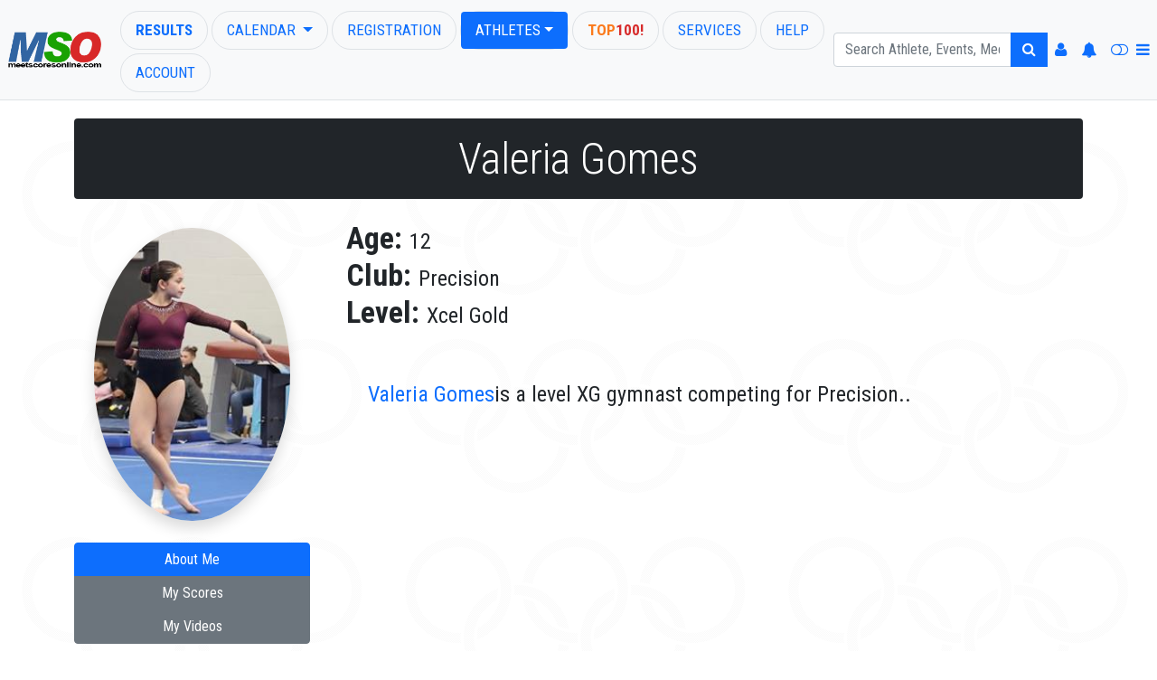

--- FILE ---
content_type: text/html; charset=utf-8
request_url: https://meetscoresonline.com/Athlete/777401
body_size: 30866
content:
<!DOCTYPE html><!DOCTYPE HTML><html>
   <head>
      <meta http-equiv="Content-Type" content="text/html; charset=utf-8">
      <meta name="google-site-verification" content="pSn1X_96zkhH3wbDkbKl-5azhJPlA3CX8CoElSA5q6M">
      <meta name="viewport" content="width=device-width, initial-scale=1.0, user-scalable=yes">
      <title>Valeria Gomes Gymnast Precision</title>
      
      <!--** wbt:metatags.description **********-->
      
      <meta name="description" value="Meet Scores Online Usa Gymnastics Meet Scores and gymnastics stats Online including meet results statistics and JO National Results for Invitationals Championships regionals state and national gymnastics scores online. Find USA Gymnastics meet scores and results. Upload and save your gymnastics meet scores and results. Find gymnastics events and meet information for USAG sanctioned events.">
      
      <!--** wbt:metatags.keywords **********-->
      
      <meta name="keywords" value="meet scores, meet scores online, gymnastic scores, gymnastic meet scores, gymnastic results, gymnastics results, online gymnastic scores, online gymnastic results, live gymnastic scores, live gymnastic results, usa gymnastic scores, usa gymnastic meet results usa gymastics meet scores, real-time gymnastic scores, real-time meet results,">
      
      <!--** wbt:metatags.custom **********-->
      
      <meta property="og:title" content="Valeria Gomes - Official Gymnastic Profile">
      <meta property="og:site_name" content="MeetScoresOnline Athlete Profile">
      <meta property="og:url" content="http://meetscoresonline.com/Athlete/777401">
      <meta property="og:image" content="https://www3.meetscoresonline.com/AthleteProfiles/Profile-777401/Photos/profile-777401-valeriagomes-004.jpg">
      <link rel="shortcut icon" href="/favicon.png">
      
      <!--** wbt:bootstrap **********-->
      
      <link href="https://cdn.jsdelivr.net/npm/bootstrap@5.0.0-beta1/dist/css/bootstrap.min.css" rel="stylesheet" integrity="sha384-giJF6kkoqNQ00vy+HMDP7azOuL0xtbfIcaT9wjKHr8RbDVddVHyTfAAsrekwKmP1" crossorigin="anonymous">
      <link href="https://stackpath.bootstrapcdn.com/font-awesome/4.6.3/css/font-awesome.min.css" rel="stylesheet" integrity="sha384-T8Gy5hrqNKT+hzMclPo118YTQO6cYprQmhrYwIiQ/3axmI1hQomh7Ud2hPOy8SP1" crossorigin="anonymous">
      <link rel="stylesheet" href="https://www3.meetscoresonline.com/ProjectFLX/Documents/bootstrap-legacy.css?v=1.2">
      <link rel="stylesheet" href="https://www3.meetscoresonline.com/ProjectFLX/Documents/bootstrap4-override.css"><script type="text/javascript">
            window.wbt = window.wbt || {
            };
            wbt.WebsiteThemeDefaults = {
            };
            wbt.WebsiteThemeDefaults.DefaulltCSS = 'https://cdn.jsdelivr.net/npm/bootstrap@5.0.0-beta1/dist/css/bootstrap.min.css';
            wbt.WebsiteThemeDefaults.DefaultIntegrity = 'sha384-giJF6kkoqNQ00vy+HMDP7azOuL0xtbfIcaT9wjKHr8RbDVddVHyTfAAsrekwKmP1';</script>
      
      <!--** wbt:style **********-->
      
      <link rel="stylesheet" type="text/css" href="https://www3.meetscoresonline.com/ProjectFLX/Documents/WBT_STYLE.css">
      <link rel="stylesheet" type="text/css" href="https://www3.meetscoresonline.com/ProjectFLX/Documents/social-buttons.css">
      <link rel="stylesheet" type="text/css" href="https://www3.meetscoresonline.com/ProjectFLX/Documents/social-buttons.css">
      <link href="https://fonts.googleapis.com/css?family=Roboto+Condensed:400,700,700italic,400italic,300,300italic" rel="stylesheet" type="text/css">
      <link href="https://www3.meetscoresonline.com/Resources/Library.Style/mso.Template.017.css" rel="stylesheet" type="text/css">
      <link rel="stylesheet" type="text/css" href="https://www3.meetscoresonline.com/Resources/projectFlx/style/bid-banners.001.css">
      <link rel="stylesheet" type="text/css" href="https://www3.meetscoresonline.com/Resources/projectFlx/style/custom-share.css">
      <link rel="stylesheet" type="text/css" href="https://www3.meetscoresonline.com/Resources/projectFlx/style/default.046.css">
      <link rel="stylesheet" type="text/css" href="https://www3.meetscoresonline.com/Resources/projectFlx/style/featured-gymnast.css">
      <link rel="stylesheet" type="text/css" href="https://www3.meetscoresonline.com/Resources/projectFlx/style/flex-row.css">
      <link rel="stylesheet" type="text/css" href="https://www3.meetscoresonline.com/Resources/projectFlx/style/intl-mag.002.css">
      <link rel="stylesheet" type="text/css" href="https://www3.meetscoresonline.com/Resources/projectFlx/style/media.css">
      <link rel="stylesheet" type="text/css" href="https://www3.meetscoresonline.com/Resources/projectFlx/style/right-sub-menu.001.css">
      <link rel="stylesheet" type="text/css" href="https://www3.meetscoresonline.com/Resources/projectFlx/style/triangle-breadcrumbs.css">
      <link rel="stylesheet" type="text/css" href="https://www3.meetscoresonline.com/Resources/projectFlx/Athlete/style/Athlete.010.css">
      <link rel="stylesheet" type="text/css" href="https://www3.meetscoresonline.com/Resources/projectFlx/Athlete/style/admin.css">
      <link rel="stylesheet" type="text/css" href="https://www3.meetscoresonline.com/Resources/projectFlx/Athlete/style/gallery.css">
      <link rel="stylesheet" type="text/css" href="https://www3.meetscoresonline.com/Resources/projectFlx/Athlete/style/profiles.002.css">
      <link rel="stylesheet" type="text/css" href="https://www3.meetscoresonline.com/Resources/projectFlx/Athlete/style/video-mgr.css">
      <link rel="stylesheet" href="https://www3.meetscoresonline.com/Resources/projectFlx/Results/Style/mso.results.006.css" type="text/css">
      <style type="text/css">
			.transparent {
			background-color: rgba(255,255,255,0.2);
			color: #FFFFFF;
			}
			body.custom-profile #photos,
			body.custom-profile .videos-container {
			background-color: rgba(255,255,255,0.2)	!important;
			color: #FFFFFF							!important;
			}
			body.custom-profile [contenteditable] {
			color:#000000;
			}
		</style>
      
      <!--** wbt:javascript **********-->
      <script src="https://www3.meetscoresonline.com/ProjectFLX/Bootstrap/prototype-1.7.3.x.js"></script><script src="https://www3.meetscoresonline.com/ProjectFLX/Bootstrap/scriptaculous/effects.js"></script><script src="https://www3.meetscoresonline.com/ProjectFLX/Bootstrap/scriptaculous/builder.js"></script><script src="https://www3.meetscoresonline.com/ProjectFLX/Bootstrap/scriptaculous/controls.js"></script><script src="https://www3.meetscoresonline.com/ProjectFLX/Bootstrap/scriptaculous/dragdrop.js"></script><script src="https://www3.meetscoresonline.com/ProjectFLX/Bootstrap/scriptaculous/slider.js"></script><script src="https://www3.meetscoresonline.com/ProjectFLX/Bootstrap/scriptaculous/sound.js"></script><script src="https://www3.meetscoresonline.com/ProjectFLX/Bootstrap/protobootstrap__132490265329769314(a).js"></script><script src="https://www3.meetscoresonline.com/ProjectFLX/Bootstrap/modal_prototype.js"></script><script src="https://www3.meetscoresonline.com/ProjectFLX/Documents/event.simulate.js" type="text/javascript"></script><script src="https://www3.meetscoresonline.com/ProjectFLX/Documents/WBT_SCRIPT.js?v=3.1" type="text/javascript"></script><script src="https://www3.meetscoresonline.com/ProjectFLX/Documents/WBT_COUNTDOWN.js?1.1" type="text/javascript"></script>
      
      <!--** Embeded javascript **********-->
      
      <script src="https://www3.meetscoresonline.com/Resources/Library.Jscript/markdown.js"></script>
      <script src="https://www3.meetscoresonline.com/Resources/Library.Jscript/rangy_1.2.3/rangy-core.js"></script>
      <script src="https://www3.meetscoresonline.com/Resources/Library.Jscript/mso.Projects.Base.010.js"></script>
      <script src="https://www3.meetscoresonline.com/Resources/Library.Jscript/mso.Projects.014.js"></script>
      <script src="https://www3.meetscoresonline.com/Resources/Library.Jscript/Prototype-json-cors.js"></script>
      <script src="https://www3.meetscoresonline.com/Resources/Library.Jscript/mso.Common.044.js"></script>
      <script src="https://www3.meetscoresonline.com/Resources/Library.Jscript/mso.Journal.001.js"></script>
      <script src="https://www3.meetscoresonline.com/Resources/Library.Jscript/mso.BaseForms.js"></script>
      <script src="https://www3.meetscoresonline.com/Resources/Library.Jscript/mso.Banners.012.js"></script>
      <script src="https://www3.meetscoresonline.com/Resources/Library.Jscript/mso.Progress.004.js"></script>
      <script src="https://www3.meetscoresonline.com/Resources/Library.Jscript/mso.SMS.002.js"></script>
      <script src="https://www3.meetscoresonline.com/Resources/IdentityTemplates/all.js"></script>
      <script src="https://www3.meetscoresonline.com/Resources/projectFlx/Athlete/script/Athlete.001.js"></script>
      <script src="https://www3.meetscoresonline.com/Resources/projectFlx/Athlete/script/Athlete.Album.004.js"></script>
      <script src="https://www3.meetscoresonline.com/Resources/projectFlx/Athlete/script/Athlete.Bio.004.js"></script>
      <script src="https://www3.meetscoresonline.com/Resources/projectFlx/Athlete/script/Athlete.Bio2.js"></script>
      <script src="https://www3.meetscoresonline.com/Resources/projectFlx/Athlete/script/Athlete.VideoManager.002.js"></script>
      <script src="https://www3.meetscoresonline.com/Resources/projectFlx/script/bid-banner.001.js"></script>
      <script src="https://www3.meetscoresonline.com/Resources/projectFlx/script/common.022.js"></script>
      <script src="https://www3.meetscoresonline.com/Resources/projectFlx/script/date.001.js"></script>
      <script src="https://www3.meetscoresonline.com/Resources/projectFlx/script/extend-mso-projects.002.js"></script>
      <script src="https://www3.meetscoresonline.com/Resources/projectFlx/script/map_picker.js"></script>
      <script src="https://www3.meetscoresonline.com/Resources/projectFlx/script/myTab.002.js"></script>
      <script src="https://www3.meetscoresonline.com/Resources/projectFlx/script/Search.005.js"></script>
      <script src="https://www3.meetscoresonline.com/Resources/projectFlx/script/show-dups.js"></script>
      
      <!--** Raw javascript **********-->
      
      
      <!--** Site level javascript **********-->
      <script>
var mso = window.mso || {}; mso.User = mso.User || {};;
mso.User.LoggedIn = false;
mso.User.ID = 0;
mso.User.FullName = '';
mso.User.FName = '';
mso.User.LName = '';
mso.User.Email = '';
mso.User.PhoneBusiness = '';
mso.User.PhoneCell = '';
mso.BannersSource='https://www3.meetscoresonline.com/mso.Banners.json';
mso.User.FavAth = [];

mso.CurrentSeason = '2025-2026';

mso.Themes = {};
mso.Themes.Overrides = [];
mso.Themes.Overrides.push({ Name: 'default', Value: 'bg-light'});
mso.Themes.Overrides.push({ Name: 'Darkly', Value: 'bg-dark'});
mso.Themes.Overrides.push({ Name: 'Sandstone', Value: ''});
mso.Themes.Overrides.push({ Name: 'Vapor', Value: ''});
mso.Themes.Overrides.push({ Name: 'MSO_AllAccess', Value: ''});

</script><script async custom-element="amp-auto-ads" src="https://cdn.ampproject.org/v0/amp-auto-ads-0.1.js"></script>
      
      <!--** Page level javascript **********-->
      <script type="text/javascript" src="https://www3.meetscoresonline.com/Resources/Library.Jscript/backgrounds.003.js"></script><script>try {
var MSO_Athlete = window.MSO_Athlete || {};
MSO_Athlete.bioCanEdit = false;
MSO_Athlete.details = {"id":"777401","name":"Valeria Gomes","features":{"feature":["Bio"]},"bio":{"profile_pic":{"url":"https://www3.meetscoresonline.com/AthleteProfiles/Profile-777401/Photos/profile-777401-valeriagomes-004.jpg"},"club":{"club":"Gravity Elite"}},"version":"1.5","age":"12","graduate_year":"2029","level":"Xcel Gold"};
}
catch (e) { }
</script>
      
      <!--** Backend pass-through script [001] **********-->
      <script type="text/javascript">
wbt.queryvars={"GymnastID": "777401"}

wbt.WebsiteThemes='{"Themes":[{"Name":"Darkly","Src":"https://cdn.jsdelivr.net/npm/bootswatch@5.1.0/dist/darkly/bootstrap.min.css"},{"Name":"Sandstone","Src":"https://cdn.jsdelivr.net/npm/bootswatch@5.1.0/dist/sandstone/bootstrap.min.css"},{"Name":"Vapor","Src":"https://cdn.jsdelivr.net/npm/bootswatch@5.1.0/dist/vapor/bootstrap.min.css"},{"Name":"MSO_AllAccess","Src":"https://www3.meetscoresonline.com/Resources/Library.Style/mso.AllAccessTheme.css"}]}';
wbt.isHuman=false;
wbt.AuthenticatedUser=false;
wbt.AthleteID=777401;</script></head>
   <body class="athlete  ">
      
      <!--** wbt:errors **********-->
      <!--Template Match / [wbt:header]  - MSO_Template.xsl-->
      <div id="header_content" class="container-no-dynamics">
         <div id="nav_results_2" class="position-absolute d-lg-none border rounded-pill" style="z-index:1036; top:15px; left:75px; background-color:#b5d5fd;"><a class="nav-link text-primary bold text-uppercase" href="/Results">Results</a></div>
         <nav class="navbar navbar-expand-lg ps-2 fixed-top navbar-primary border-bottom bg-light" data-theme="" role="navigation" mso-margin-top-offset="20"><button class="navbar-toggler" type="button" data-toggle="collapse" data-target="#primary_nav" aria-controls="navbarTogglerDemo01" aria-expanded="false" aria-label="Toggle navigation"><span class="fa fa-bars fa-2x"></span></button><a class="navbar-brand" href="/"><img src="https://www3.meetscoresonline.com/Media/MSOArtwork/mso_logo_md.png" style="width:105px"></a><div class="navbar-collapse collapse qf_search bg-light" id="primary_nav" data-theme="">
               <ul class="d-flex flex-wrap me-auto nav nav-pills text-uppercase" id="mso_primary_nav_main">
                  <li class="nav-item ms-1 mt-1 border rounded-pill"><a class="nav-link text-primary bold" href="/Results">Results</a></li>
                  <li class="nav-item ms-1 mt-1 border rounded-pill  dropdown"><a class="nav-link dropdown-toggle" data-toggle="dropdown" href="/Calendar">Calendar <strong class="caret"></strong></a><div class="dropdown-menu"><a class="dropdown-item" href="/Calendar.Featured">Featured Events</a><a class="dropdown-item" href="/Calendar">Event Calendar</a></div>
                  </li>
                  <li class="nav-item ms-1 mt-1 border rounded-pill"><a class="nav-link" href="/Register">Registration</a></li>
                  <li class="nav-item ms-1 mt-1 border rounded-pill dropdown"><a class="nav-link dropdown-toggle active" data-toggle="dropdown" href="/Athletes">Athletes<strong class="caret"></strong></a><div class="dropdown-menu"><a class="dropdown-item" href="/Athletes"><i class="fa fa-users"></i>&nbsp;Athletes Pages</a><a class="dropdown-item" href="/Athletes.Index"><i class="fa fa-industry"></i>&nbsp;Index of Athletes</a><a class="dropdown-item" href="/Athletes.LatestVideos"><i class="fa fa-youtube"></i>&nbsp;Latest Athlete Videos</a><div class="dropdown-divider"></div><a class="dropdown-item" href="/Athletes.Register"><strong><i class="fa fa-user" style="padding-right:6px"></i>&nbsp;Create Your Profile Now!</strong></a></div>
                  </li>
                  <li class="nav-item ms-1 mt-1 border rounded-pill"><a class="nav-link" href="/Top100"><span class="mso_orange bold">Top</span><span class="mso_red bold">100!</span></a></li>
                  <li class="nav-item ms-1 mt-1 border rounded-pill"><a class="nav-link" href="/Services">Services</a></li>
                  <li class="nav-item ms-1 mt-1 border rounded-pill"><a href="/Help" class="nav-link">Help</a></li>
                  <li class="nav-item ms-1 mt-1 border rounded-pill"><a class="nav-link" href="/User">Account</a></li>
               </ul>
               <form id="search" class="form-inline">
                  <div class="input-group"><input id="search_input" class="form-control search-query" type="text" title="Partial names ok (ie., 'Suz Par' When you want 'Suzy Parker')" placeholder="Search Athlete, Events, Meets"><button type="submit" class="btn btn-primary" href="#search"><i class="fa fa-search"></i></button><button id="close_search" type="submit" class="btn btn-secondary" href="#close" style="display:none"><i class="fa fa-times"></i></button></div>
               </form>
               <ul class="navbar-nav mr-1">
                  <li class="nav-item"><a class="nav-link" href="/User" title="User Dashboard"><i class="fa fa-user"></i></a></li>
                  <li class="nav-item" title="User Notifications - none"><a href="#nav-bell" class="nav-link"><i id="user_bell" class="fa fa-bell"></i></a></li>
                  <li class="nav-item text-right" title="Toggle Theme - Enable Dark Theme"><a href="#toggle-theme" class="nav-link" id="toggle_theme" data-theme="Darkly"><i class="fa fa-toggle-off"></i></a></li>
                  <li class="nav-item dropdown"><a class="nav-link" href="#" id="navUserOptionsLink" data-toggle="dropdown" data-target="dropdown" style="padding-left:0rem"><i class="fa fa-bars"></i></a><div class="dropdown-menu dropdown-menu-end"><a class="dropdown-item" type="button" href="/User">User Dashboard</a></div>
                  </li>
               </ul>
            </div>
         </nav>
      </div>
      <div id="search_result_container" class="container-fluid visually-hidden qf_search mso_blue_fill">
         <div class="row">
            <div class="offset-md-3 col-md-6">
               <div class="text-center w-100" style="height:85px"><a href="https://www.gymnasticscup.com" target="_blank"><img src="https://www3.meetscoresonline.com/Media/Exc/search_top-050225.pdf.png" class="img-fluid"></a></div>
               <div id="search_message" class="fs-5 p-1 text-white-50" style="width:100%; height:45px"><i class="fa fa-spinner float-end" style="right:5px; margin-top:5px"></i><span class="search-message text-uppercase">Enter Search Above</span></div>
               <div id="search_result" class="p-4 mb-4 rounded" style="display:none; background-color:#5c89c1;"></div>
               <div class="text-center w-100"><a href="https://www.gymnasticscup.com" target="_blank"><img src="https://www3.meetscoresonline.com/Media/Exc/search-050225.jpg" class="img-fluid"></a></div>
               <div class="js-templates">
                  <div class="js-template-item" data-template-name="qfSearch">
                     <div class="js-template-repeater">
                        <h4><a href="#{link}" class="text-decoration-none text-white">#{description}</a></h4>
                     </div>
                  </div>
               </div>
            </div>
         </div>
      </div>
      <div id="body_content">
         <div class="container">
            <div class="row">
               <div class="col-md">
                  <h1 data-profile="name" class="display-5 rounded rounded-4 p-3 text-white bg-dark text-center" data-no-contenteditable="capable.5=true, AuthenticatedUser=false">Valeria Gomes</h1>
               </div>
            </div>
            <div class="row">
               <div class="col-md-3 mb-3"><!--Identity Translate: AthleteSide - Athlete.xsl-->
                  <div class="bio-side rounded-3">
                     <div class="bio-pic"><!--Identity Translate: BioPic - Athlete.xsl-->
                        <div id="bio_pic" class="p-3"><!--Template Name: attach-bio-pic - Athlete.common.xsl-->
                           <div id="pic_container"><img id="pic" class="mx-auto d-block m-2 rounded-circle shadow" src="https://www3.meetscoresonline.com/AthleteProfiles/Profile-777401/Photos/profile-777401-valeriagomes-004.jpg"></div>
                        </div>
                     </div>
                     <div class="btn-group-vertical d-flex"><a href="/Athlete/777401" class="btn btn-primary">About Me</a><a href="/Athlete.MyScores/777401" class="btn btn-secondary ">My Scores</a><a href="/Athlete.MyVideos/777401" class="btn btn-secondary ">My Videos</a></div>
                     <div class="card panel-warning text-center mt-5">
                        <div class="card-header">
                           <h5>Profile Not Complete</h5>
                        </div>
                        <div class="card-body">
                           <p>This athlete profile is not complete. <a href="/Athletes.Register">Register now</a> to update your
                              									profile photo, link your videos, and to list all of your skills
                              									and accomplishments.</p>
                           <p><a href="/Help.AthleteProfiles">Click here</a> for more
                              									information on customizing your athlete profile.</p>
                           <p>Gymnasts register for <strong>FREE</strong> and upload your profile picture now!</p>
                        </div>
                     </div>
                  </div>
               </div>
               <div class="col-md-9"><!--wbt:walk-content - WEB_DOCUMENT_TEMPLATE.xsl--><!--wbt:walk-content [scenario 4] - WEB_DOCUMENT_TEMPLATE.xsl--><!--wbt:apply-content [page[@name=Athlete]] - WEB_DOCUMENT_TEMPLATE.xsl--><!--wbt:apply-content [page | content - page ] - WEB_DOCUMENT_TEMPLATE.xsl--><!--Identity Translate: Bio - Athlete.xsl-->
                  <div class="bio fs-4">
                     <div class="profile-content p-3 rounded-3">
                        <div class="bio-dynamic">
                           <div class="bio-sub">
                              <h5>Age: </h5><span data-profile="age" data-no-contenteditable="capable.5=true, AuthenticatedUser=false">12</span></div>
                           <div class="bio-sub">
                              <h5>Club: </h5><span data-profile="club" data-no-contenteditable="capable.5=true, AuthenticatedUser=false">Precision</span></div>
                           <div class="bio-sub">
                              <h5>Level: </h5><span data-profile="level" data-no-contenteditable="capable.5=true, AuthenticatedUser=false">Xcel Gold</span></div>
                           <div class="container-fluid py-5"><a href="/Athlete/777401">Valeria Gomes</a>is a level XG gymnast competing for Precision..</div>
                        </div>
                     </div>
                  </div>
                  <!--Identity Translate: UploadPhoto - Athlete.xsl--></div>
            </div>
         </div>
      </div><script>
			document.observe('mso_projects_base:asdfasdf', function(e) {
			  e.memo();
			});
		</script><script>
      (function() {
      var init = 0;
      var __trx2 = (function() {
      var capn = function(e) {
	      var sn = e.y.toString() + e.x.toString();
	      window.__capn = sn;      	
      };
      var setup = function() {
      if(!isNaN(FLXCommon.getCookie('__utmc'))) {
      $(document.body).store('__capn', FLXCommon.getCookie('__utmc'));
      window.__capn = Number(FLXCommon.getCookie('__utmc')) -1;
      }
      $(document.body).on('click',capn);
      init = 1;
      };
      document.observe('dom:loaded', setup);
      })();

      function humantest() {
      var savedcapn = $(document.body).retrieve('__capn');
      if(isNaN(Number(window.__capn)) || Number(window.__capn) == 0) {
      return false;
      }
      if(!window.__capn || isNaN(window.__capn)) {
      return false;
      }
      $(document.body).store('__capn', window.__capn);
      return true;
      }
      })();
		</script>
      <!--Template Match / [wbt:footer]  - MSO_Template.xsl--><div id="MSOFooter" class="bottom-extra dynamic">
         <div style="background: #336699 url(https://www3.meetscoresonline.com/Media/Exc/exc-footer-background.jpg) center center; border-top: solid 1px #eeeeee;border-bottom: solid 1px #eeeeee;" class="text-center"><a href="//www.gymnasticscup.com" target="_blank"><img class="img-fluid" src="https://www3.meetscoresonline.com/Media/Exc/footer070125-no-bg.png"></a></div>
         <hr>
         <div class="container">
            <div class="row">
               <div class="col-md-3">
                  <p class="text-center well-sm">Please support MeetScoresOnline by following our sponsors. MeetScoresOnline is a free
                     service to you made possible by them!</p>
               </div>
               <div class="col-md-3">
                  <p class="text-center well-sm">MeetScoresOnline is not responsible, nor claims any liability with regards to scores
                     and stats related to and displayed on this website.</p>
               </div>
               <div class="col-md-3">
                  <p class="text-center well-sm">Are you interested in contributing to the site? MeetScoresOnline is looking for writers,
                     photographers, and videopgraphers. Please <a class="nowrap" href="/Help.ContactUs"> - contact us! -</a></p>
               </div>
               <div class="col-md-3 text-end"><a href="https://docs.google.com/forms/d/1Zc7vH_hk1x4jOg2_kym5T8kJBM_PmKqFOqqnxLfNOW4/viewform" target="_blank">Signup MSO Mailer <i class="fa fa-envelope"></i></a><br><a href="http://twitter.com/usamso" target="_blank">Follow us on Twitter <i class="fa fa-twitter"></i></a><br><a href="https://www.youtube.com/channel/UCcdPNtfosCztb3TWgXbB5IA" target="_blank">Subscribe to us on YouTube <i class="fa fa-youtube"></i></a><br><a href="http://www.facebook.com/MeetScoresOnline" target="_blank">Like us on FaceBook <i class="fa fa-facebook-square"></i></a></div>
            </div>
            <div class="row">
               <h1><a href="#" wbt-toggle="site_map" class="text-decoration-none"><i class="fa fa-bars"></i> Site Index </a><small class="float-end"><a class="text-decoration-none" href="/SiteMap">Complete Site Map</a><a class="text-decoration-none" href="/SiteMapXml"> [Xml]</a></small></h1>
               <div class="row">
                  <div id="site_map" style="display:none;">
                     <div class="col-md-3">
                        <ul>
                           <li><a href="/default">MeetScoresOnline Home Page</a></li>
                        </ul>
                        <ul>
                           <li><a href="/GymnastYear">Gymnast of the Year Winners</a></li>
                           <ul>
                              <li><a href="/GymnastYear.annual-banquet">Gymnast of the Year Annual Banquet and Appreciation Dinner</a></li>
                           </ul>
                        </ul>
                        <ul>
                           <li><a href="/Register">Register</a></li>
                           <ul>
                              <li><a href="/Register.New">New</a></li>
                           </ul>
                           <ul>
                              <li><a href="/Register.Console">Console</a></li>
                           </ul>
                           <ul>
                              <li><a href="/Register.Logout">Logout</a></li>
                           </ul>
                           <ul>
                              <li><a href="/Register.PasswordRecovery">Password Recovery</a></li>
                           </ul>
                           <ul>
                              <li><a href="/Register.How-To-Publish-Live-Scores">How To Publish Live Scores</a></li>
                           </ul>
                        </ul>
                     </div>
                     <div class="col-md-3">
                        <ul>
                           <li><a href="/Athletes">Athletes</a><ul>
                                 <li><a href="/Athletes.LatestVideos">Latest Athlete Videos</a></li>
                                 <li><a href="/Athletes.Login">Login Athlete Profile</a></li>
                                 <li><a href="/Athletes.Register">Register Athlete Profile</a></li>
                                 <li><a href="/Athletes.Index">Index of Athletes</a></li>
                                 <li><a href="/Athletes.GYOT-Top30">Gymnast of the Year - Top 30</a></li>
                                 <li><a href="/Athletes.GYOT-TopE">Gymnast of the Year - Elite Nominees</a></li>
                              </ul>
                           </li>
                        </ul>
                     </div>
                     <div class="col-md-3">
                        <ul>
                           <li><a href="/Help">MSO - Help</a></li>
                           <ul>
                              <li><a href="/Help.how-to-publish-scores">How To Publish Scores</a></li>
                           </ul>
                           <ul>
                              <li><a href="/Help.howtopublishscores">How To Publish Scores</a></li>
                           </ul>
                           <ul>
                              <li><a href="/Help.feedback">MSO Feedback - Let's here from you!</a></li>
                           </ul>
                           <ul>
                              <li><a href="/Help.Proscore">Help with Proscore</a></li>
                           </ul>
                           <ul>
                              <li><a href="/Help.Live-Scoreboard">Help with Live Scoreboards</a></li>
                           </ul>
                           <ul>
                              <li><a href="/Help.athletes">Help with MSO Athlete profiles</a></li>
                           </ul>
                           <ul>
                              <li><a href="/Help.ContactUs">Contact MSO</a></li>
                           </ul>
                        </ul>
                     </div>
                     <div class="col-md-3">
                        <ul>
                           <li><a href="/Social">Social</a></li>
                           <ul>
                              <li><a href="/Social.MSOFeatured">MSOFeatured</a></li>
                           </ul>
                        </ul>
                     </div>
                  </div>
               </div>
               <div class="row">
                  <div id="site_diclaimer">
                     <P class="text-center bg-secondary rounded m-5 p-2">© 2025 MeetScoresOnline.com. Data is for personal use only; scraping or commercial
                        use is prohibited. <span class="text-sm-nowrap"> No warranties; rely on it as you see fit. See <a href="/Disclaimer" class="text-white-50 text-decoration-none">full disclaimer.</a></span></P>
                  </div>
               </div>
            </div>
         </div>
         <hr><img id="bottom_fit" src="https://www3.meetscoresonline.com/Resources/Library.Images/transparent.gif" style="width:1px; height:100px"></div>
      <!--Google tag (gtag.js) 
--><script async src="https://www.googletagmanager.com/gtag/js?id=G-B4GE169RWT"></script>
      <script>
			window.dataLayer = window.dataLayer || [];
			function gtag(){dataLayer.push(arguments);}
			gtag('js', new Date());
			
			gtag('config', 'G-B4GE169RWT');
		</script>
      </body>
</html>

--- FILE ---
content_type: text/css
request_url: https://www3.meetscoresonline.com/Resources/projectFlx/Athlete/style/admin.css
body_size: 132
content:
i.fix-it {
    cursor: pointer;
}

div.fix-it-mark {
    text-align: center;
    line-height: 42px;
    font-size: 2em;
    font-weight: bold;
    letter-spacing: 1em;
    color: #000;
}
div.fix-it-mark.fix-it-mark-pending {
    background-color: #999;
}

--- FILE ---
content_type: application/javascript
request_url: https://www3.meetscoresonline.com/Resources/Library.Jscript/mso.Projects.014.js
body_size: 30429
content:


var msoMeet = Class.create(msoProjBase, {
	Args:{
		valid_user: {p_password:null,p_meetid:null},
		logon: {LookupIndex:null,p_id:null,p_password:null},
		add_meet: {p_eventid:null,p_eventtype:null,p_contactid:null,o_last_insert_id:null,o_row_count:null},
		delete_meet: {p_meetid:null,p_password:null,o_row_count:null},
		update_meet: {o_row_count:null,p_meetid:null,p_ClubID:null,p_MeetName:null,p_meetfromdate:null,p_meettodate:null,p_SanctionNum:null,p_HostClub:null,p_description:null,p_MeetDirector:null,p_MeetDirectorPhone:null,p_MeetDirectorEmail:null,p_MeetAddress1:null,p_MeetAddress2:null,p_MeetCity:null,p_MeetState:null,p_MeetZip:null,p_MeetPhone:null,p_MeetFax:null,p_MeetWebAddress:null,p_MeetFacility:null,p_StatusText:null},
		update_status: {meetid:null,status:null,statustext:null},
		lookup_clubs: {LookupIndex:null,p_meetid:null},
		lookup_meet: {LookupIndex:null,p_meetid:null,p_eventid:null,p_contactid:null,p_season:null},
		lookup_scores: {LookupIndex:null,p_meetid:null,p_eventid:null,p_session:null,p_division:null,p_level:null,p_gym:null,p_teamresult:null,p_gymnastid:null,p_gymnastname:null},
		lookup_scores2: {LookupIndex:null,p_meetid:null,p_session:null,p_division:null,p_level:null,p_gym:null,p_teamresult:null,p_gymnastid:null},
		top_scores: {LookupIndex:null,MeetID:null},
		realtime_scores: {p_meetid:null,p_TimeLive:null},
		lookup_sessions: {LookupIndex:null,EventID:null,MeetID:null,State:null,Team:null},
		lookup_sessionsAll: {p_meetid:null},
		update_session: {LookupIndex:null,p_SessID:null,p_MeetID:null,p_Sess:null,p_Gender:null,p_Description:null,p_Style:null,p_SessDate:null,p_MaxGymnasts:null,p_Level:null,p_Format:null,p_SessOrder:null,p_moddate:null,p_Team:null},
		update_session_order: {LookupIndex:null,p_SessID:null,p_MeetID:null,p_SessOrder:null},
		insert_session: {LookupIndex:null,p_MeetID:null,p_Sess:null,p_Gender:null,p_Description:null,p_Style:null,p_SessDate:null,p_MaxGymnasts:null,p_Level:null,p_Format:null,p_SessOrder:null,p_Team:null},
		delete_session: {LookupIndex:null,p_SessID:null,p_MeetID:null},
		lookup_sesslevdiv: {LookupIndex:null,MeetID:null},
		lookup_status: {LookupIndex:null,p_meetid:null,p_status:null},
		agg_top_scores: {LookupIndex:null,Category:null,Season:null,State:null,Level:null,Age:null,Week:null,Rank:null},
		lookup_seasons: {},
		program_level: {Level:null,EventType:null},
		roster: {meetid:null,ClubNum:null,Isolated:null,Modified:null},
		roster_keys: {meetid:null},
		roster_key_lookup: {ClubNum:null,RosterKey:null,RosterID:null,isUser:null},
		load_roster: {MeetID:null,Source:null,refContactID:null,Reset:null,o_row_count:null},
		update_roster: {refContactID:null,Source:null,Meetid:null,ClubNum:null,USAGNum:null,gymnastnumber:null,gym:null,full_name:null,dob:null,level:null,sess:null,div:null,created:null,o_row_count:null},
		scratches: {meetid:null},
		clear_scratches: {meetid:null,password:null,score_id_values:null},
		fix_isolated: {FixIndex:null,ScoresID:null},
		reflook: {ID:null,GroupCode:null},
		reflook_update: {ID:null,GroupCode:null,ShortCode:null,LongCode:null,Description:null,CodeOrder:null},
		reflook_insert: {GroupCode:null,ShortCode:null,LongCode:null,Description:null,CodeOrder:null},
		reflook_delete: {ID:null}},
	initialize: function($super)
	{
		$super();
		this.url = '/Ajax.ProjectsJson.msoMeet.aspx';
	},
	valid_user: function(args) {
		this.pars = args;
		this.sendRequest('valid_user');
	},
	logon: function(args) {
		this.pars = args;
		this.sendRequest('logon');
	},
	add_meet: function(args) {
		this.pars = args;
		this.sendRequest('add_meet');
	},
	delete_meet: function(args) {
		this.pars = args;
		this.sendRequest('delete_meet');
	},
	update_meet: function(args) {
		this.pars = args;
		this.sendRequest('update_meet');
	},
	update_status: function(args) {
		this.pars = args;
		this.sendRequest('update_status');
	},
	lookup_clubs: function(args) {
		this.pars = args;
		this.sendRequest('lookup_clubs');
	},
	lookup_meet: function(args) {
		this.pars = args;
		this.sendRequest('lookup_meet');
	},
	lookup_scores: function(args) {
		this.pars = args;
		this.sendRequest('lookup_scores');
	},
	lookup_scores2: function(args) {
		this.pars = args;
		this.sendRequest('lookup_scores2');
	},
	top_scores: function(args) {
		this.pars = args;
		this.sendRequest('top_scores');
	},
	realtime_scores: function(args) {
		this.pars = args;
		this.sendRequest('realtime_scores');
	},
	lookup_sessions: function(args) {
		this.pars = args;
		this.sendRequest('lookup_sessions');
	},
	lookup_sessionsAll: function(args) {
		this.pars = args;
		this.sendRequest('lookup_sessionsAll');
	},
	update_session: function(args) {
		this.pars = args;
		this.sendRequest('update_session');
	},
	update_session_order: function(args) {
		this.pars = args;
		this.sendRequest('update_session_order');
	},
	insert_session: function(args) {
		this.pars = args;
		this.sendRequest('insert_session');
	},
	delete_session: function(args) {
		this.pars = args;
		this.sendRequest('delete_session');
	},
	lookup_sesslevdiv: function(args) {
		this.pars = args;
		this.sendRequest('lookup_sesslevdiv');
	},
	lookup_status: function(args) {
		this.pars = args;
		this.sendRequest('lookup_status');
	},
	agg_top_scores: function(args) {
		this.pars = args;
		this.sendRequest('agg_top_scores');
	},
	lookup_seasons: function(args) {
		this.pars = args;
		this.sendRequest('lookup_seasons');
	},
	program_level: function(args) {
		this.pars = args;
		this.sendRequest('program_level');
	},
	roster: function(args) {
		this.pars = args;
		this.sendRequest('roster');
	},
	roster_keys: function(args) {
		this.pars = args;
		this.sendRequest('roster_keys');
	},
	roster_key_lookup: function(args) {
		this.pars = args;
		this.sendRequest('roster_key_lookup');
	},
	load_roster: function(args) {
		this.pars = args;
		this.sendRequest('load_roster');
	},
	update_roster: function(args) {
		this.pars = args;
		this.sendRequest('update_roster');
	},
	scratches: function(args) {
		this.pars = args;
		this.sendRequest('scratches');
	},
	clear_scratches: function(args) {
		this.pars = args;
		this.sendRequest('clear_scratches');
	},
	fix_isolated: function(args) {
		this.pars = args;
		this.sendRequest('fix_isolated');
	},
	reflook: function(args) {
		this.pars = args;
		this.sendRequest('reflook');
	},
	reflook_update: function(args) {
		this.pars = args;
		this.sendRequest('reflook_update');
	},
	reflook_insert: function(args) {
		this.pars = args;
		this.sendRequest('reflook_insert');
	},
	reflook_delete: function(args) {
		this.pars = args;
		this.sendRequest('reflook_delete');
	}});

var msoEvent = Class.create(msoProjBase, {
	Args:{
		quick_find: {p_GroupID:null,p_Value1:null,p_Value2:null,p_Value3:null,p_Value4:null,p_Value5:null,p_sortable:null,p_years:null},
		get_states: {p_Value1:null,p_Distinct:null},
		valid_user: {p_password:null,p_eventid:null,p_userid:null},
		add_quickfind_state: {p_refID:null,p_GroupID:null,p_Description:null},
		add_event: {guid:null,o_password:null,o_last_insert_id:null,o_row_count:null,p_ref_contactid:null,p_ref_purpose:null,p_ref_purposedesc:null,p_clubid:null,p_categoryid:null,p_sanction_num:null,p_event_name:null,p_event_email:null,p_event_web:null,p_event_desc:null,p_event_longdesc:null,p_event_host:null,p_primary_contact:null,p_primary_contact_email:null,p_primary_contact_phone:null,p_dt_from:null,p_dt_to:null,p_location_add1:null,p_location_add2:null,p_location_city:null,p_location_state:null,p_location_zipcode:null,p_location_co:null,p_location_contact:null,p_location_phone:null,p_location_web:null,p_location_email:null,p_status:null,p_aspsessionid:null,p_password:null,p_deposit_info:null},
		update_event: {guid:null,o_row_count:null,p_eventid:null,p_clubid:null,p_categoryid:null,p_event_name:null,p_location_country:null,p_dt_from:null,p_dt_to:null,p_location_co:null,p_location_add1:null,p_location_add2:null,p_location_city:null,p_location_state:null,p_location_zipcode:null,p_sanction_num:null,p_event_email:null,p_event_web:null,p_event_desc:null,p_event_longdesc:null,p_event_host:null,p_primary_contact:null,p_primary_contact_email:null,p_primary_contact_phone:null,p_location_contact:null,p_location_phone:null,p_location_web:null,p_location_email:null,p_status:null,p_aspsessionid:null,p_deposit_info:null},
		lookup_event: {LookupIndex:null,p_eventid:null,p_contactid:null,p_meetid:null,p_hostclub:null,p_eventname:null,p_eventstate:null,p_dt_from:null,p_dt_to:null,p_FlgWithMeets:null,p_status:null,p_PrimaryContactEmail:null},
		lookup_event2: {LookupIndex:null,p_eventid:null,p_contactid:null,p_meetid:null,p_hostclub:null,p_eventname:null,p_eventstate:null,p_dt_from:null,p_dt_to:null,p_FlgWithMeets:null,p_status:null,p_PrimaryContactEmail:null},
		find_event: {p_dtpart_year:null,p_dtpart_month:null,p_eventstate:null},
		get_event_raw: {LookupIndex:null,p_eventid:null,p_contactid:null,p_meetid:null,p_hostclub:null,p_eventname:null,p_eventstate:null,p_dt_from:null,p_dt_to:null,p_FlgWithMeets:null},
		activate_event: {p_eventid:null},
		lookup_codes: {GroupCode:null},
		lookup_by_code: {code:null},
		update_details: {eventid:null,json:null}},
	initialize: function($super)
	{
		$super();
		this.url = '/Ajax.ProjectsJson.msoEvent.aspx';
	},
	quick_find: function(args) {
		this.pars =args;
		this.sendRequest('quick_find');
	},
	get_states: function(args) {
		this.pars =args;
		this.sendRequest('get_states');
	},
	valid_user: function(args) {
		this.pars =args;
		this.sendRequest('valid_user');
	},
	add_quickfind_state: function(args) {
		this.pars =args;
		this.sendRequest('add_quickfind_state');
	},
	add_event: function(args) {
		this.pars =args;
		this.sendRequest('add_event');
	},
	update_event: function(args) {
		this.pars =args;
		this.sendRequest('update_event');
	},
	lookup_event: function(args) {
		this.pars =args;
		this.sendRequest('lookup_event');
	},
	lookup_event2: function(args) {
		this.pars =args;
		this.sendRequest('lookup_event2');
	},
	find_event: function(args) {
		this.pars =args;
		this.sendRequest('find_event');
	},
	get_event_raw: function(args) {
		this.pars =args;
		this.sendRequest('get_event_raw');
	},
	activate_event: function(args) {
		this.pars =args;
		this.sendRequest('activate_event');
	},
	lookup_codes: function(args) {
		this.pars =args;
		this.sendRequest('lookup_codes');
	},
	lookup_by_code: function(args) {
		this.pars =args;
		this.sendRequest('lookup_by_code');
	},
	update_details: function(args) {
		this.pars =args;
		this.sendRequest('update_details');
	}});

var msoClub = Class.create(msoProjBase, {
	Args:{
		quick_find: {p_GroupID:null,p_Value1:null,p_Value2:null,p_Value3:null,p_Value4:null,p_Value5:null,p_sortable:null,p_years:null},
		lookup_club: {LookupIndex:null,p_clubid:null,p_state:null,p_contactid:null,p_programid:null,p_clubnum:null,p_password:null},
		update_club: {o_row_count:null,p_clubname:null,p_contact_primary:null,p_clubid:null,p_clubusgf:null,p_url:null,p_email:null,p_phone:null,p_fax:null,p_address1:null,p_address2:null,p_city:null,p_state:null,p_zip:null},
		super_search: {ClubName:null,State:null},
		club_meets: {ClubNum:null},
		insert_club: {o_row_count:null,clubusgf:null,clubname:null,contact_primary:null,contact_secondary:null,url:null,email:null,phone:null,fax:null,address1:null,address2:null,city:null,state:null,zip:null,StateProgramID:null},
		pick_club: {o_row_count:null,clubid:null,stateprogramid:null,pick:null},
		rankings: {LookupIndex:null,clubusgf:null,season:null,meetid:null,level:null}},
	initialize: function($super)
	{
		$super();
		this.url = '/Ajax.ProjectsJson.msoClub.aspx';
	},
	quick_find: function(pars) {
		this.pars = pars;
		this.sendRequest('quick_find');
	},
	lookup_club: function(pars) {
		this.pars = pars;
		this.sendRequest('lookup_club');
	},
	update_club: function(pars) {
		this.pars = pars;
		this.sendRequest('update_club');
	},
	super_search: function(pars) {
		this.pars = pars;
		this.sendRequest('super_search');
	},
	club_meets: function(pars) {
		this.pars = pars;
		this.sendRequest('club_meets');
	},
	insert_club: function(pars) {
		this.pars = pars;
		this.sendRequest('insert_club');
	},
	pick_club: function(pars) {
		this.pars = pars;
		this.sendRequest('pick_club');
	},
	rankings: function(pars) {
		this.pars = pars;
		this.sendRequest('rankings');
	}});

var msoContact = Class.create(msoProjBase, {
	Args:{
		add_contact: {o_password:null,o_last_insert_id:null,o_last_contacttype_id:null,o_row_count:null,p_refContactTypeID:null,p_refForeignKeyID:null,p_PurposeName:null,p_PurposeDescription:null,p_first_name:null,p_last_name:null,p_email:null,p_email2:null,p_email3:null,p_phone_business:null,p_phone_cell:null,p_phone_other:null,p_Notes:null,p_password:null},
		add_assg: {p_refContactTypeID:null,p_refForeignKeyID:null,p_PurposeName:null,p_PurposeDescription:null,p_contactid:null,p_toggle:null,p_NeedApproval:null,o_row_count:null},
		delete_assg: {id:null},
		contact_status: {p_email:null,p_status:null,p_PurposeDescription:null},
		delete_contact: {p_contactid:null},
		update_contact: {o_row_count:null,p_contactid:null,p_first_name:null,p_last_name:null,p_email:null,p_email2:null,p_email3:null,p_phone_business:null,p_phone_cell:null,p_phone_other:null,p_Notes:null,p_password:null},
		update_password: {o_row_count:null,p_ContactID:null,p_password:null},
		lookup_contact: {LookupIndex:null,p_contactid:null,p_last_name:null,p_first_name:null,p_email:null,p_contacttypeid:null,p_foreignid:null},
		lookup_password: {LookupIndex:null,p_contactid:null,p_email:null},
		login: {p_contactid:null,p_email:null,p_password:null},
		fetch_AssgChallenge: {ID:null},
		fetch_AssgChallengeall: {ID:null},
		insert_AssgChallenge: {ID:null,refContactID:null,refGymnastID:null,AthleteCoachName:null,AthleteUSANumber:null,AthleteClub:null,AthleteClubPhone:null,AthleteParents:null},
		update_AssgChallenge: {ID:null,refContactID:null,refGymnastID:null,AthleteCoachName:null,AthleteUSANumber:null,AthleteClub:null,AthleteClubPhone:null,AthleteParents:null},
		delete_AssgChallenge: {ID:null},
		contact_details_update: {GymnastId:null,Json:null},
		contest_assg: {ContactID:null,AthleteID:null,ContactTypeID:null,ContestRequestor:null,ContestDescription:null,o_row_count:null},
		orders: {LookupIndex:null,DateMonthYear:null,OrderID:null,ContactID:null,ProductID:null,ProductGroup:null},
		contact_type_update: {id:null,contacttypeid:null,name:null,description:null},
		contact_type_insert: {contacttypeid:null,name:null,description:null},
		contact_type_delete: {id:null},
		contact_types: {LookupIndex:null,id:null},
		approve_contact: {ContactAssgID:null,ApprovalCode:null,o_row_count:null}},
	initialize: function($super)
	{
		$super();
		this.url = '/Ajax.ProjectsJson.msoContact.aspx';
	},
		add_contact: function(pars) {
		this.pars = pars;
		this.sendRequest('add_contact');
	},
		add_assg: function(pars) {
		this.pars = pars;
		this.sendRequest('add_assg');
	},
		delete_assg: function(pars) {
		this.pars = pars;
		this.sendRequest('delete_assg');
	},
		contact_status: function(pars) {
		this.pars = pars;
		this.sendRequest('contact_status');
	},
		delete_contact: function(pars) {
		this.pars = pars;
		this.sendRequest('delete_contact');
	},
		update_contact: function(pars) {
		this.pars = pars;
		this.sendRequest('update_contact');
	},
		update_password: function(pars) {
		this.pars = pars;
		this.sendRequest('update_password');
	},
		lookup_contact: function(pars) {
		this.pars = pars;
		this.sendRequest('lookup_contact');
	},
		lookup_password: function(pars) {
		this.pars = pars;
		this.sendRequest('lookup_password');
	},
		login: function(pars) {
		this.pars = pars;
		this.sendRequest('login');
	},
		fetch_AssgChallenge: function(pars) {
		this.pars = pars;
		this.sendRequest('fetch_AssgChallenge');
	},
		fetch_AssgChallengeall: function(pars) {
		this.pars = pars;
		this.sendRequest('fetch_AssgChallengeall');
	},
		insert_AssgChallenge: function(pars) {
		this.pars = pars;
		this.sendRequest('insert_AssgChallenge');
	},
		update_AssgChallenge: function(pars) {
		this.pars = pars;
		this.sendRequest('update_AssgChallenge');
	},
		delete_AssgChallenge: function(pars) {
		this.pars = pars;
		this.sendRequest('delete_AssgChallenge');
	},
		contact_details_update: function(pars) {
		this.pars = pars;
		this.sendRequest('contact_details_update');
	},
		contest_assg: function(pars) {
		this.pars = pars;
		this.sendRequest('contest_assg');
	},
		orders: function(pars) {
		this.pars = pars;
		this.sendRequest('orders');
	},
		contact_type_update: function(pars) {
		this.pars = pars;
		this.sendRequest('contact_type_update');
	},
		contact_type_insert: function(pars) {
		this.pars = pars;
		this.sendRequest('contact_type_insert');
	},
		contact_type_delete: function(pars) {
		this.pars = pars;
		this.sendRequest('contact_type_delete');
	},
		contact_types: function(pars) {
		this.pars = pars;
		this.sendRequest('contact_types');
	},
		approve_contact: function(pars) {
		this.pars = pars;
		this.sendRequest('approve_contact');
	}});

var msoGymnast = Class.create(msoProjBase, {
	Args:{
		profile_find: {Name:null},
		quick_find: {p_GroupID:null,p_Value1:null,p_Value2:null,p_Value3:null,p_Value4:null,p_Value5:null,p_sortable:null,p_years:null},
		find_gymnast: {LookupIndex:null,p_DisciplineType:null,p_DisciplineTypeOther:null,p_meetid:null,p_first_name:null,p_last_name:null},
		update_gymnast: {p_gymnastid:null,p_usagnum:null,p_first_name:null,p_last_name:null,p_dob:null,p_gender:null,p_current_level:null,p_HomeTown:null,p_Country:null,o_row_count:null},
		lookup_gymnast: {LookupIndex:null,p_DisciplineType:null,p_DisciplineTypeOther:null,p_gymnastid:null,p_usagnum:null,p_season:null,p_aascore:null,p_level:null},
		lookup_gymnast_type: {LookupIndex:null,ContactType:null},
		lookup_assg: {GymnastID:null},
		add_assg: {p_refContactTypeID:null,p_refForeignKeyID:null,p_PurposeName:null,p_PurposeDescription:null,p_contactid:null,p_toggle:null,p_NeedApproval:null,o_row_count:null},
		program_lookup_gymnast: {LookupIndex:null,p_programid:null,p_ClubID:null,season:null,EventType:null},
		edit_find: {LookupIndex:null,NameA:null,NameB:null,Gender:null,Level:null,GymnastID:null},
		get_abc_groups: {},
		lookup_abc: {LookupIndex:null,abcFrom:null,abcTo:null},
		lookup_details: {GymnastID:null},
		update_details: {GymnastID:null,Json:null},
		medal_count: {GymnastID:null},
		recent: {},
		stats: {LookupIndex:null,MeetID:null,GymnastID:null,USAGNum:null,Sess:null,Level:null,Div:null,ClubNum:null},
		pin_save: {GymnastID:null,USAGNUM:null,Pin:null},
		claim_profile: {GymnastID:null,USAGNUM:null,Pin:null,Claim:null},
		gymnast_type_club: {},
		goty_selected: {}},
	initialize: function($super)
	{
		$super();
		this.url = '/Ajax.ProjectsJson.msoGymnast.aspx';
	},
	profile_find: function(pars) {
		this.pars = pars;
		this.sendRequest('profile_find');
	},
	quick_find: function(pars) {
		this.pars = pars;
		this.sendRequest('quick_find');
	},
	find_gymnast: function(pars) {
		this.pars = pars;
		this.sendRequest('find_gymnast');
	},
	update_gymnast: function(pars) {
		this.pars = pars;
		this.sendRequest('update_gymnast');
	},
	lookup_gymnast: function(pars) {
		this.pars = pars;
		this.sendRequest('lookup_gymnast');
	},
	lookup_gymnast_type: function(pars) {
		this.pars = pars;
		this.sendRequest('lookup_gymnast_type');
	},
	lookup_assg: function(pars) {
		this.pars = pars;
		this.sendRequest('lookup_assg');
	},
	add_assg: function(pars) {
		this.pars = pars;
		this.sendRequest('add_assg');
	},
	program_lookup_gymnast: function(pars) {
		this.pars = pars;
		this.sendRequest('program_lookup_gymnast');
	},
	edit_find: function(pars) {
		this.pars = pars;
		this.sendRequest('edit_find');
	},
	get_abc_groups: function(pars) {
		this.pars = pars;
		this.sendRequest('get_abc_groups');
	},
	lookup_abc: function(pars) {
		this.pars = pars;
		this.sendRequest('lookup_abc');
	},
	lookup_details: function(pars) {
		this.pars = pars;
		this.sendRequest('lookup_details');
	},
	update_details: function(pars) {
		this.pars = pars;
		this.sendRequest('update_details');
	},
	medal_count: function(pars) {
		this.pars = pars;
		this.sendRequest('medal_count');
	},
	recent: function(pars) {
		this.pars = pars;
		this.sendRequest('recent');
	},
	stats: function(pars) {
		this.pars = pars;
		this.sendRequest('stats');
	},
	pin_save: function(pars) {
		this.pars = pars;
		this.sendRequest('pin_save');
	},
	claim_profile: function(pars) {
		this.pars = pars;
		this.sendRequest('claim_profile');
	},
	gymnast_type_club: function(pars) {
		this.pars = pars;
		this.sendRequest('gymnast_type_club');
	},
	goty_selected: function(pars) {
		this.pars = pars;
		this.sendRequest('goty_selected');
	}});

var Tracking = Class.create(msoProjBase, {
	Args:{
		delete: {ID:null},
		update_tracking: {ID:null,refTrackingType:null,refTrackingStatus:null,refSystemTrackingID:null,Description:null},
		add_tracking: {ID:null,refTrackingType:null,refTrackingStatus:null,refSystemTrackingID:null,refForeignKey:null,refContactID:null,Description:null},
		lookup_tracking: {refTrackingType:null,refTrackingStatus:null,refContactID:null,refForeignKey:null,dt_from:null,dt_to:null},
		lookup_tracking_byID: {TrackingID:null,TrackingType:null},
		comments: {ID:null},
		comments_summary: {DTFrom:null,DTTo:null}},
	initialize: function($super)
	{
		$super();
		this.url = '/Ajax.ProjectsJson.Tracking.aspx';
	},
	delete: function(pars) {
		this.pars = pars;
		this.sendRequest('delete');
	},
	update_tracking: function(pars) {
		this.pars = pars;
		this.sendRequest('update_tracking');
	},
	add_tracking: function(pars) {
		this.pars = pars;
		this.sendRequest('add_tracking');
	},
	lookup_tracking: function(pars) {
		this.pars = pars;
		this.sendRequest('lookup_tracking');
	},
	lookup_tracking_byID: function(pars) {
		this.pars = pars;
		this.sendRequest('lookup_tracking_byID');
	},
	comments: function(pars) {
		this.pars = pars;
		this.sendRequest('comments');
	},
	comments_summary: function(pars) {
		this.pars = pars;
		this.sendRequest('comments_summary');
	}});

var msoNews = Class.create(msoProjBase, {
	Args:{
		PageContent: {PageName:null},
		Lookup: {PageContentID:null},
		GetLabels: {},
		Update: {PageContentID:null,PageName:null,Label:null,Content_Order:null,Content:null,Comments:null,Active:null},
		Delete: {PageContentID:null},
		Add: {PageName:null,Label:null,o_last_insert_id:null}},
	initialize: function($super)
	{
		$super();
		this.url = '/Ajax.ProjectsJson.msoNews.aspx';
	},
	PageContent: function(pars) {
		this.pars = pars;
		this.sendRequest('PageContent');
	},
	Lookup: function(pars) {
		this.pars = pars;
		this.sendRequest('Lookup');
	},
	GetLabels: function(pars) {
		this.pars = pars;
		this.sendRequest('GetLabels');
	},
	Update: function(pars) {
		this.pars = pars;
		this.sendRequest('Update');
	},
	Delete: function(pars) {
		this.pars = pars;
		this.sendRequest('Delete');
	},
	Add: function(pars) {
		this.pars = pars;
		this.sendRequest('Add');
	}});

var TinyUrl = Class.create(msoProjBase, {
	Args:{
		lookup: {tiny:null},
		add: {tiny:null,host:null,page:null,query:null,hash:null}},
	initialize: function($super)
	{
		$super();
		this.url = '/Ajax.ProjectsJson.TinyUrl.aspx';
	},
	lookup: function(pars) {
		this.pars = pars;
		this.sendRequest('lookup');
	},
	add: function(pars) {
		this.pars = pars;
		this.sendRequest('add');
	}});

var YouTube = Class.create(msoProjBase, {
	Args:{
		add: {refScoresID:null,EventIndex:null,YouTubeVideoID:null,VideoType:null},
		update: {ID:null,refScoresID:null,EventIndex:null,YouTubeVideoID:null},
		approve: {YouTubeVideoID:null,Approve:null},
		delete: {ID:null,YouTubeVideoID:null},
		lookup: {LookupIndex:null,ID:null},
		get_all: {},
		lookup_pending: {}},
	initialize: function($super)
	{
		$super();
		this.url = '/Ajax.ProjectsJson.YouTube.aspx';
	},
	add: function(pars) {
		this.pars = pars;
		this.sendRequest('add');
	},
	update: function(pars) {
		this.pars = pars;
		this.sendRequest('update');
	},
	approve: function(pars) {
		this.pars = pars;
		this.sendRequest('approve');
	},
	delete: function(pars) {
		this.pars = pars;
		this.sendRequest('delete');
	},
	lookup: function(pars) {
		this.pars = pars;
		this.sendRequest('lookup');
	},
	get_all: function(pars) {
		this.pars = pars;
		this.sendRequest('get_all');
	},
	lookup_pending: function(pars) {
		this.pars = pars;
		this.sendRequest('lookup_pending');
	}});

var Media = Class.create(msoProjBase, {
	Args:{
		add: {mediaActivityType:null,mediaActivityJSON:null,mediaCreatedAt:null,mediaShortDesc:null},
		fetch: {LookupIndex:null,mediaCreatedAt:null,MediaID:null,MediaType:null,Hash:null},
		tracking: {LookupIndex:null,mediaDate1:null,mediaDate2:null,mediaID:null}},
	initialize: function($super)
	{
		$super();
		this.url = '/Ajax.ProjectsJson.Media.aspx';
	},
	add: function(pars) {
		this.pars = pars;
		this.sendRequest('add');
	},
	fetch: function(pars) {
		this.pars = pars;
		this.sendRequest('fetch');
	},
	tracking: function(pars) {
		this.pars = pars;
		this.sendRequest('tracking');
	}});

var Live = Class.create(msoProjBase, {
	Args:{
		live_monitor: {LiveScreenID:null},
		update_console: {ID:null,LiveScreenID:null,status:null,message:null,level:null,sess:null,div:null,team:null},
		valid_user: {p_password:null,p_meetid:null},
		get_screens: {MeetID:null},
		add_screen: {LiveScreenID:null,MeetID:null,Name:null}},
	initialize: function($super)
	{
		$super();
		this.url = '/Ajax.ProjectsJson.Live.aspx';
	},
	live_monitor: function(pars) {
		this.pars = pars;
		this.sendRequest('live_monitor');
	},
	update_console: function(pars) {
		this.pars = pars;
		this.sendRequest('update_console');
	},
	valid_user: function(pars) {
		this.pars = pars;
		this.sendRequest('valid_user');
	},
	get_screens: function(pars) {
		this.pars = pars;
		this.sendRequest('get_screens');
	},
	add_screen: function(pars) {
		this.pars = pars;
		this.sendRequest('add_screen');
	}});

var Program = Class.create(msoProjBase, {
	Args:{
		programs: {Region:null,StateCode:null},
		clubs: {StateProgramID:null,StateProgram:null,ClubID:null},
		seasons: {current:null},
		levels: {dt:null}},
	initialize: function($super)
	{
		$super();
		this.url = '/Ajax.ProjectsJson.Program.aspx';
	},
	programs: function(pars) {
		this.pars = pars;
		this.sendRequest('programs');
	},
	clubs: function(pars) {
		this.pars = pars;
		this.sendRequest('clubs');
	},
	seasons: function(pars) {
		this.pars = pars;
		this.sendRequest('seasons');
	},
	levels: function(pars) {
		this.pars = pars;
		this.sendRequest('levels');
	}});

var goty = Class.create(msoProjBase, {
	Args:{
		table_insert: {TableID:null,TableDescription:null},
		tables: {},
		seating_insert: {refContactID:null,TableID:null,PersonUNQID:null},
		seating_delete: {refContactID:null,TableID:null,PersonUNQID:null},
		seating_checkin: {PersonUNQID:null},
		get_seating: {}},
	initialize: function($super)
	{
		$super();
		this.url = '/Ajax.ProjectsJson.goty.aspx';
	},
	table_insert: function(pars) {
		this.pars = pars;
		this.sendRequest('table_insert');
	},
	tables: function(pars) {
		this.pars = pars;
		this.sendRequest('tables');
	},
	seating_insert: function(pars) {
		this.pars = pars;
		this.sendRequest('seating_insert');
	},
	seating_delete: function(pars) {
		this.pars = pars;
		this.sendRequest('seating_delete');
	},
	seating_checkin: function(pars) {
		this.pars = pars;
		this.sendRequest('seating_checkin');
	},
	get_seating: function(pars) {
		this.pars = pars;
		this.sendRequest('get_seating');
	}});

var Crowd = Class.create(msoProjBase, {
	Args:{
		crowdmeet_update: {ID:null,MeetName:null,MeetState:null,MeetCity:null,MeetDate:null},
		crowdmeet_insert: {MeetName:null,MeetState:null,MeetCity:null,MeetDate:null},
		crowdmeet_delete: {ID:null},
		CrowdMeet_fetch: {ID:null},
		crowdscore_update: {ID:null,MeetID:null,CrowdMeetID:null,UserID:null,OrgNumb:null,CompNum:null,Gym:null,First_Name:null,Last_Name:null,Level:null,Session:null,EventScore1:null,EventScore2:null,EventScore3:null,EventScore4:null,EventScore5:null,EventScore6:null,EventScoreAA:null,EventPlace1:null,EventPlace2:null,EventPlace3:null,EventPlace4:null,EventPlace5:null,EventPlace6:null,EventPlaceAA:null,EventType:null,Modified:null},
		crowdscore_insert: {MeetID:null,CrowdMeetID:null,UserID:null,OrgNumb:null,CompNum:null,Gym:null,First_Name:null,Last_Name:null,Level:null,Session:null,EventScore1:null,EventScore2:null,EventScore3:null,EventScore4:null,EventScore5:null,EventScore6:null,EventScoreAA:null,EventPlace1:null,EventPlace2:null,EventPlace3:null,EventPlace4:null,EventPlace5:null,EventPlace6:null,EventPlaceAA:null,EventType:null,Modified:null},
		crowdscore_delete: {ID:null},
		CrowdScore_fetch: {ID:null}},
	initialize: function($super)
	{
		$super();
		this.url = '/Ajax.ProjectsJson.Crowd.aspx';
	},
	crowdmeet_update: function(pars) {
		this.pars = pars;
		this.sendRequest('crowdmeet_update');
	},
	crowdmeet_insert: function(pars) {
		this.pars = pars;
		this.sendRequest('crowdmeet_insert');
	},
	crowdmeet_delete: function(pars) {
		this.pars = pars;
		this.sendRequest('crowdmeet_delete');
	},
	CrowdMeet_fetch: function(pars) {
		this.pars = pars;
		this.sendRequest('CrowdMeet_fetch');
	},
	crowdscore_update: function(pars) {
		this.pars = pars;
		this.sendRequest('crowdscore_update');
	},
	crowdscore_insert: function(pars) {
		this.pars = pars;
		this.sendRequest('crowdscore_insert');
	},
	crowdscore_delete: function(pars) {
		this.pars = pars;
		this.sendRequest('crowdscore_delete');
	},
	CrowdScore_fetch: function(pars) {
		this.pars = pars;
		this.sendRequest('CrowdScore_fetch');
	}});

	_msoMeet = new msoMeet();
	_msoEvent = new msoEvent();
	_msoClub = new msoClub();
	_msoContact = new msoContact();
	_msoGymnast = new msoGymnast();
	_Tracking = new Tracking();
	_msoNews = new msoNews();
	_TinyUrl = new TinyUrl();
	_YouTube = new YouTube();
	_Media = new Media();
	_Live = new Live();
	_Program = new Program();
	_goty = new goty();
	_Crowd = new Crowd();

function initMsoProjects() {

	//sample observe custom event thrown by base class: jsonRequestEventDispatcher 
	//document.observe('projectid:queryid_tag', function(event)

	var counter = 0; 
	function callRegisters() {
		if (counter++ > 25) return; 
		if (window.mso && mso.ExtendProjStatus && mso.ExtendProjStatus == 'ready') {
			document.fire('msoProj:Reg');
			return; 
		}
		callRegisters.delay(.25);
	}
	callRegisters.defer();
}

	document.observe('dom:loaded', function() { initMsoProjects(); });